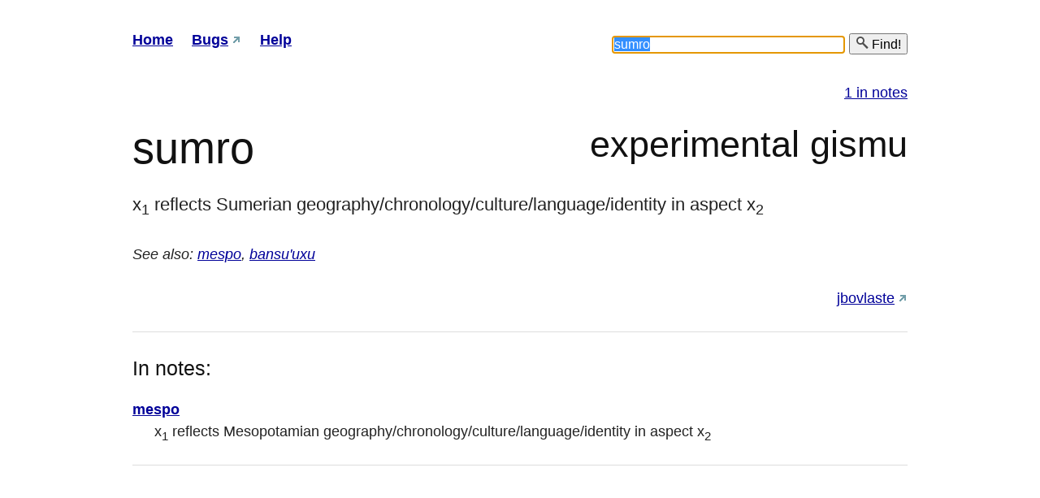

--- FILE ---
content_type: text/html; charset=utf-8
request_url: https://vlasisku.lojban.org/sumro
body_size: 4069
content:
<!DOCTYPE html>
<html lang="en">
    <head>
        
        <meta http-equiv="Content-type" content="text/html; charset=utf-8"/>
        <meta charset="UTF-8"/>
        <title>sumro - vlasisku</title>
        <link rel="shortcut icon" href="/static/favicon-16.png"/>
        <link rel="stylesheet" href="/static/blueprint/screen.css" type="text/css" media="screen, projection"/>
        <link rel="stylesheet" href="/static/blueprint/print.css" type="text/css" media="print"/>
        <link rel="stylesheet" type="text/css" href="/static/grids-min.css"/>
        <link rel="stylesheet" href="/static/tipTip.css" type="text/css" media="screen, projection, print"/>
        <link rel="stylesheet" href="/static/jquery.autocomplete.css" type="text/css" media="screen, projection, print"/>
        <link rel="stylesheet" href="/static/custom.css" type="text/css" media="screen, projection, print"/>
        <link rel="search" type="application/opensearchdescription+xml" href="/opensearch/" title="Lojban dictionary"/>
        <script type="text/javascript" src="/static/jquery.min.js"></script>
        <script type="text/javascript" src="/static/jquery.tipTip.minified.js"></script>
        <script type="text/javascript" src="/static/jquery.autocomplete.pack.js"></script>
        <script type="text/javascript" src="/custom.js"></script>
        
    </head>
    <body onload="try{document.search.query.focus();}catch(e){}">
        
        <div id="doc3">
            <div id="hd">
                <div id="nav">
                    <ol>
                        <li><a href="/" rel="index" accesskey="h">Home</a></li>
                        <li><a href="https://github.com/lojban/vlasisku/issues" title="Found a bug? Report it!" accesskey="b">Bugs</a></li>
                        <li><a href="/page/help" accesskey="?">Help</a></li>
                    </ol>
                </div>

                <div>
                    <form action="/" method="get" onsubmit="return search();" id="search" name="search">
                        <p>
                            <input type="text" value="sumro" size="30" id="query" autocomplete="off" autocapitalize="off" autocorrect="off" spellcheck="false" name="query" accesskey="f" tabindex="1" onfocus="this.select()"/>
                            <button type="submit"><img src="/static/favicon-16.png" alt=""/> Find!</button>
                        </p>
                    </form>
                </div>
            </div>

            <div id="bd">
                <div id="yui-main">
                    <div class="yui-b">
                        
<div id="matches">
    <ol>
        
        
        
        
        
        
        <a href="#notes">1 in notes</a>
    </ol>
</div>








    
    
    
    



<div id="entry">
    <h1>
    
        
                sumro
        
    

    

    
        <span class="type">experimental gismu</span>
    </h1>

    <p class="definition">x<sub>1</sub> reflects Sumerian geography/chronology/culture/language/identity in aspect x<sub>2</sub></p>
    
    <p class="notes">See also: <a href="mespo" title="x<sub>1</sub> reflects Mesopotamian geography/chronology/culture/language/identity in aspect x<sub>2</sub>">mespo</a>, <a href="bansu'uxu" title="x<sub>1</sub> is the language with ISO 639-3 code &#147;sux&#148; (Sumerian).">bansu'uxu</a></p>
            

    <ul class="links">
        
        <li><a href="http://jbovlaste.lojban.org/dict/sumro" title="This entry in the dictonary editor.">jbovlaste</a></li>
    </ul>
    <hr/>
</div>





    
    
    
    


    
    
    
    


    
    
    
    


    
    
    
    


    
    
    
    


    
    
    
    
<div id="notes">
    <h2>In notes:</h2>
    <dl>
        
        <dt><a href="mespo">mespo</a> </dt>
        <dd>x<sub>1</sub> reflects Mesopotamian geography/chronology/culture/language/identity in aspect x<sub>2</sub></dd>
        
    </dl>
    <hr/>
</div>



                    </div>
                </div>
            </div>
        </div>
        
    </body>
</html>